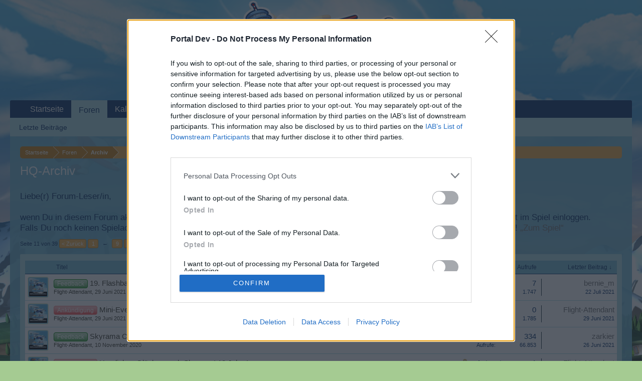

--- FILE ---
content_type: text/html; charset=UTF-8
request_url: https://board-de.skyrama.com/forums/hq-archiv.163/page-11
body_size: 11243
content:
<!DOCTYPE html>
<html id="XenForo" lang="de-DE" dir="LTR" class="Public NoJs LoggedOut NoSidebar  Responsive" xmlns:fb="http://www.facebook.com/2008/fbml">
<head>

	<meta charset="utf-8" />
	<meta http-equiv="X-UA-Compatible" content="IE=Edge,chrome=1" />
	
		<meta name="viewport" content="width=device-width, initial-scale=1">
	
	
		<base href="https://board-de.skyrama.com/" />
		<script>
			var _b = document.getElementsByTagName('base')[0], _bH = "https://board-de.skyrama.com/";
			if (_b && _b.href != _bH) _b.href = _bH;
		</script>
	

	<title>HQ-Archiv| Seite 11 | Skyrama DE</title>
	
	<noscript><style>.JsOnly, .jsOnly { display: none !important; }</style></noscript>
	<link rel="stylesheet" href="css.php?css=xenforo,form,public&amp;style=6&amp;dir=LTR&amp;d=1709539137" />
	<link rel="stylesheet" href="css.php?css=discussion_list,login_bar&amp;style=6&amp;dir=LTR&amp;d=1709539137" />
	
	

	
	<script async src="https://www.googletagmanager.com/gtag/js?id=UA-19059020-1"></script>
	<script>
		window.dataLayer = window.dataLayer || [];
		function gtag(){dataLayer.push(arguments);}
		gtag('js', new Date());
	
		gtag('config', 'UA-19059020-1', {
			// <!-- slot: ga_config_start -->
			
				'cookie_domain': 'skyrama.com',
			
			
		});
	</script>

		<script src="js/jquery/jquery-1.11.0.min.js"></script>	
		
	<script src="js/xenforo/xenforo.js?_v=aa8c86e4"></script>
	<script src="js/xenforo/discussion_list.js?_v=aa8c86e4"></script>

	
	<link rel="apple-touch-icon" href="https://board-de.skyrama.com/styles/default/xenforo/logo.og.png" />
	<link rel="alternate" type="application/rss+xml" title="RSS-Feed für Skyrama DE" href="forums/-/index.rss" />
	
	<link rel="prev" href="forums/hq-archiv.163/page-10" /><link rel="next" href="forums/hq-archiv.163/page-12" />
	<link rel="canonical" href="https://board-de.skyrama.com/forums/hq-archiv.163/page-11" />
	<link rel="alternate" type="application/rss+xml" title="RSS-Feed für HQ-Archiv" href="forums/hq-archiv.163/index.rss" />	<meta property="og:site_name" content="Skyrama DE" />
	
	<meta property="og:image" content="https://board-de.skyrama.com/styles/default/xenforo/logo.og.png" />
	<meta property="og:type" content="article" />
	<meta property="og:url" content="https://board-de.skyrama.com/forums/hq-archiv.163/" />
	<meta property="og:title" content="HQ-Archiv" />
	
	
	
	

</head>

<body class="node163 node162">
<!-- Google Tag Manager -->
<noscript><iframe src="//www.googletagmanager.com/ns.html?id=GTM-WRXH7W"
height="0" width="0" style="display:none;visibility:hidden"></iframe></noscript>
<script>
var cb = new Date().getTime();
(function(w,d,s,l,i){w[l]=w[l]||[];w[l].push({'gtm.start':
new Date().getTime(),event:'gtm.js'});var f=d.getElementsByTagName(s)[0],
j=d.createElement(s),dl=l!='dataLayer'?'&l='+l:'';j.async=true;j.src=
'//www.googletagmanager.com/gtm.js?cb='+cb+'&id='+i+dl;f.parentNode.insertBefore(j,f);
})(window,document,'script','dataLayer','GTM-WRXH7W');</script>
<!-- End Google Tag Manager -->


	




<div id="headerMover">
	<div id="headerProxy"></div>

<div id="content" class="forum_view">
	<div class="pageWidth">
		<div class="pageContent">
			<!-- main content area -->
			
			
			
			
						
						
						
						
						<div class="breadBoxTop ">
							
							

<nav>
	

	<fieldset class="breadcrumb">
		<a href="misc/quick-navigation-menu?selected=node-163" class="OverlayTrigger jumpMenuTrigger" data-cacheOverlay="true" title="Nützliche Links anzeigen"><!--Gehe zu...--></a>
			
		<div class="boardTitle"><strong>Skyrama DE</strong></div>
		
		<span class="crumbs">
			
				<span class="crust homeCrumb" itemscope="itemscope" itemtype="http://data-vocabulary.org/Breadcrumb">
					<a href="http://board-de.skyrama.com" class="crumb" rel="up" itemprop="url"><span itemprop="title">Startseite</span></a>
					<span class="arrow"><span></span></span>
				</span>
			
			
			
				<span class="crust selectedTabCrumb" itemscope="itemscope" itemtype="http://data-vocabulary.org/Breadcrumb">
					<a href="https://board-de.skyrama.com/" class="crumb" rel="up" itemprop="url"><span itemprop="title">Foren</span></a>
					<span class="arrow"><span>&gt;</span></span>
				</span>
			
			
			
				
					<span class="crust" itemscope="itemscope" itemtype="http://data-vocabulary.org/Breadcrumb">
						<a href="https://board-de.skyrama.com/#archiv.162" class="crumb" rel="up" itemprop="url"><span itemprop="title">Archiv</span></a>
						<span class="arrow"><span>&gt;</span></span>
					</span>
				
			
		</span>
	</fieldset>
</nav>
						</div>
						
						
						
					
						<!--[if lt IE 8]>
							<p class="importantMessage">You are using an out of date browser. It  may not display this or other websites correctly.<br />You should upgrade or use an <a href="https://www.google.com/chrome" target="_blank">alternative browser</a>.</p>
						<![endif]-->

						
						
	

	
						
						
						
						
												
							<!-- h1 title, description -->
							<div class="titleBar">
								
								<h1>HQ-Archiv</h1>
								
								

<style type="text/css">
  .gotogame {
float: left;
margin-right: 35px;
margin-top: 25px;
font-size:17px;
align:center;
}
</style>
        <div class="gotogame">Liebe(r) Forum-Leser/in,<br><br>
wenn Du in diesem Forum aktiv an den Gesprächen teilnehmen oder eigene Themen starten möchtest, musst Du Dich bitte zunächst im Spiel einloggen. Falls Du noch keinen Spielaccount besitzt, bitte registriere Dich neu. Wir freuen uns auf Deinen nächsten Besuch in unserem Forum!
                               <a href="http://de.bigpoint.com/skyrama">„Zum Spiel“</a></div>

							</div>
						
						
						
						
						
						<!-- main template -->
						


























<div class="pageNavLinkGroup">

	<div class="linkGroup SelectionCountContainer">
		
	</div>

	


<div class="PageNav"
	data-page="11"
	data-range="2"
	data-start="9"
	data-end="13"
	data-last="39"
	data-sentinel="{{sentinel}}"
	data-baseurl="forums/hq-archiv.163/page-{{sentinel}}">
	
	<span class="pageNavHeader">Seite 11 von 39</span>
	
	<nav>
		
			<a href="forums/hq-archiv.163/page-10" class="text">&lt; Zurück</a>
			
		
		
		<a href="forums/hq-archiv.163/" class="" rel="start">1</a>
		
		
			<a class="PageNavPrev ">&larr;</a> <span class="scrollable"><span class="items">
		
		
		
			<a href="forums/hq-archiv.163/page-9" class="">9</a>
		
			<a href="forums/hq-archiv.163/page-10" class="">10</a>
		
			<a href="forums/hq-archiv.163/page-11" class="currentPage ">11</a>
		
			<a href="forums/hq-archiv.163/page-12" class="">12</a>
		
			<a href="forums/hq-archiv.163/page-13" class="">13</a>
		
		
		
			</span></span> <a class="PageNavNext ">&rarr;</a>
		
		
		<a href="forums/hq-archiv.163/page-39" class="">39</a>
		
		
			<a href="forums/hq-archiv.163/page-12" class="text">Weiter &gt;</a>
			
		
	</nav>	
	
	
</div>


</div>



<div class="discussionList section sectionMain">
	


<form action="inline-mod/thread/switch" method="post"
	class="DiscussionList InlineModForm"
	data-cookieName="threads"
	data-controls="#InlineModControls"
	data-imodOptions="#ModerationSelect option">
	
	

	<dl class="sectionHeaders">
		<dt class="posterAvatar"><a><span>Sortiert:</span></a></dt>
		<dd class="main">
			<a href="forums/hq-archiv.163/?order=title" class="title"><span>Titel</span></a>
			<a href="forums/hq-archiv.163/?order=post_date" class="postDate"><span>Startdatum</span></a>
		</dd>
		<dd class="stats">
			<a href="forums/hq-archiv.163/?order=reply_count" class="major"><span>Antworten</span></a>
			<a href="forums/hq-archiv.163/?order=view_count" class="minor"><span>Aufrufe</span></a>
		</dd>
		<dd class="lastPost"><a href="forums/hq-archiv.163/?direction=asc"><span>Letzter Beitrag &darr;</span></a></dd>
	</dl>

	<ol class="discussionListItems">
	
		
		
	
		
		
		
		
		
		
		
		
			



<li id="thread-16416" class="discussionListItem visible locked prefix10  " data-author="Flight-Attendant">

	<div class="listBlock posterAvatar">
		<span class="avatarContainer">
			<a href="members/flight-attendant.25209/" class="avatar Av25209s" data-avatarhtml="true"><img src="https://xenforo-1028-storage.bpsecure.com/de-skyrama/avatars/s/25/25209.jpg?1495798689" width="48" height="48" alt="Flight-Attendant" /></a>
			
		</span>
	</div>

	<div class="listBlock main">

		<div class="titleText">
			
				<div class="iconKey">
				
					
					
					<span class="locked" title="Geschlossen">Geschlossen</span>
					
					
					
					
				
				</div>
			

			<h3 class="title">
				
				
				
					
						<a href="forums/hq-archiv.163/?prefix_id=10" class="prefixLink"
							title="Nur Themen anzeigen, die mit dem Präfix 'Feedback' versehen sind."><span class="prefix prefixGreen">Feedback</span></a>
					
				
				<a href="threads/19-flashback-event.16416/"
					title=""
					class="PreviewTooltip"
					data-previewUrl="threads/19-flashback-event.16416/preview">19. Flashback-Event</a>
				
			</h3>
			
			<div class="secondRow">
				<div class="posterDate muted">
					<a href="members/flight-attendant.25209/" class="username" dir="auto" title="Themenstarter">Flight-Attendant</a><span class="startDate">,
					<a class="faint"><span class="DateTime" title="">29 Juni 2021</span></a></span>

					
				</div>

				<div class="controls faint">
					
					
				</div>
			</div>
		</div>
	</div>

	<div class="listBlock stats pairsJustified" title="Mitglieder, denen der erste Beitrag gefällt: 0">
		<dl class="major"><dt>Antworten:</dt> <dd>7</dd></dl>
		<dl class="minor"><dt>Aufrufe:</dt> <dd>1.747</dd></dl>
	</div>

	<div class="listBlock lastPost">
		
			<dl class="lastPostInfo">
				<dt><a href="members/bernie_m.31124/" class="username" dir="auto">bernie_m</a></dt>
				<dd class="muted"><a class="dateTime"><span class="DateTime" title="22 Juli 2021 um 11:18">22 Juli 2021</span></a></dd>
			</dl>
		
	</div>
</li>


		
			



<li id="thread-16413" class="discussionListItem visible locked prefix13  " data-author="Flight-Attendant">

	<div class="listBlock posterAvatar">
		<span class="avatarContainer">
			<a href="members/flight-attendant.25209/" class="avatar Av25209s" data-avatarhtml="true"><img src="https://xenforo-1028-storage.bpsecure.com/de-skyrama/avatars/s/25/25209.jpg?1495798689" width="48" height="48" alt="Flight-Attendant" /></a>
			
		</span>
	</div>

	<div class="listBlock main">

		<div class="titleText">
			
				<div class="iconKey">
				
					
					
					<span class="locked" title="Geschlossen">Geschlossen</span>
					
					
					
					
				
				</div>
			

			<h3 class="title">
				
				
				
					
						<a href="forums/hq-archiv.163/?prefix_id=13" class="prefixLink"
							title="Nur Themen anzeigen, die mit dem Präfix 'Ankündigung' versehen sind."><span class="prefix prefixRed">Ankündigung</span></a>
					
				
				<a href="threads/mini-events-im-juli-2021.16413/"
					title=""
					class="PreviewTooltip"
					data-previewUrl="threads/mini-events-im-juli-2021.16413/preview">Mini-Events im Juli 2021</a>
				
			</h3>
			
			<div class="secondRow">
				<div class="posterDate muted">
					<a href="members/flight-attendant.25209/" class="username" dir="auto" title="Themenstarter">Flight-Attendant</a><span class="startDate">,
					<a class="faint"><span class="DateTime" title="">29 Juni 2021</span></a></span>

					
				</div>

				<div class="controls faint">
					
					
				</div>
			</div>
		</div>
	</div>

	<div class="listBlock stats pairsJustified" title="Mitglieder, denen der erste Beitrag gefällt: 0">
		<dl class="major"><dt>Antworten:</dt> <dd>0</dd></dl>
		<dl class="minor"><dt>Aufrufe:</dt> <dd>1.785</dd></dl>
	</div>

	<div class="listBlock lastPost">
		
			<dl class="lastPostInfo">
				<dt><a href="members/flight-attendant.25209/" class="username" dir="auto">Flight-Attendant</a></dt>
				<dd class="muted"><a class="dateTime"><span class="DateTime" title="29 Juni 2021 um 09:00">29 Juni 2021</span></a></dd>
			</dl>
		
	</div>
</li>


		
			



<li id="thread-15969" class="discussionListItem visible locked prefix10  " data-author="Flight-Attendant">

	<div class="listBlock posterAvatar">
		<span class="avatarContainer">
			<a href="members/flight-attendant.25209/" class="avatar Av25209s" data-avatarhtml="true"><img src="https://xenforo-1028-storage.bpsecure.com/de-skyrama/avatars/s/25/25209.jpg?1495798689" width="48" height="48" alt="Flight-Attendant" /></a>
			
		</span>
	</div>

	<div class="listBlock main">

		<div class="titleText">
			
				<div class="iconKey">
				
					
					
					<span class="locked" title="Geschlossen">Geschlossen</span>
					
					
					
					
				
				</div>
			

			<h3 class="title">
				
				
				
					
						<a href="forums/hq-archiv.163/?prefix_id=10" class="prefixLink"
							title="Nur Themen anzeigen, die mit dem Präfix 'Feedback' versehen sind."><span class="prefix prefixGreen">Feedback</span></a>
					
				
				<a href="threads/skyrama-client-betaversion.15969/"
					title=""
					class="PreviewTooltip"
					data-previewUrl="threads/skyrama-client-betaversion.15969/preview">Skyrama Client (Betaversion)</a>
				
			</h3>
			
			<div class="secondRow">
				<div class="posterDate muted">
					<a href="members/flight-attendant.25209/" class="username" dir="auto" title="Themenstarter">Flight-Attendant</a><span class="startDate">,
					<a class="faint"><span class="DateTime" title="">10 November 2020</span></a></span>

					
						<span class="itemPageNav">
							<span>...</span>
							
								<a href="threads/skyrama-client-betaversion.15969/page-15">15</a>
							
								<a href="threads/skyrama-client-betaversion.15969/page-16">16</a>
							
								<a href="threads/skyrama-client-betaversion.15969/page-17">17</a>
							
						</span>
					
				</div>

				<div class="controls faint">
					
					
				</div>
			</div>
		</div>
	</div>

	<div class="listBlock stats pairsJustified" title="Mitglieder, denen der erste Beitrag gefällt: 0">
		<dl class="major"><dt>Antworten:</dt> <dd>334</dd></dl>
		<dl class="minor"><dt>Aufrufe:</dt> <dd>66.853</dd></dl>
	</div>

	<div class="listBlock lastPost">
		
			<dl class="lastPostInfo">
				<dt><a href="members/zarkier.34070/" class="username" dir="auto">zarkier</a></dt>
				<dd class="muted"><a class="dateTime"><span class="DateTime" title="26 Juni 2021 um 18:35">26 Juni 2021</span></a></dd>
			</dl>
		
	</div>
</li>


		
			



<li id="thread-16383" class="discussionListItem visible locked prefix13  " data-author="-Controller-">

	<div class="listBlock posterAvatar">
		<span class="avatarContainer">
			<a href="members/controller.10/" class="avatar Av10s" data-avatarhtml="true"><img src="https://xenforo-1028-storage.bpsecure.com/de-skyrama/avatars/s/0/10.jpg?1383917183" width="48" height="48" alt="-Controller-" /></a>
			
		</span>
	</div>

	<div class="listBlock main">

		<div class="titleText">
			
				<div class="iconKey">
				
					
					
					<span class="locked" title="Geschlossen">Geschlossen</span>
					
					
					
					
				
				</div>
			

			<h3 class="title">
				
				
				
					
						<a href="forums/hq-archiv.163/?prefix_id=13" class="prefixLink"
							title="Nur Themen anzeigen, die mit dem Präfix 'Ankündigung' versehen sind."><span class="prefix prefixRed">Ankündigung</span></a>
					
				
				<a href="threads/herzlichen-glueckwunsch-skyrama-10-jahre.16383/"
					title=""
					class="PreviewTooltip"
					data-previewUrl="threads/herzlichen-glueckwunsch-skyrama-10-jahre.16383/preview">Herzlichen Glückwunsch Skyrama! 10 Jahre!</a>
				
			</h3>
			
			<div class="secondRow">
				<div class="posterDate muted">
					<a href="members/controller.10/" class="username" dir="auto" title="Themenstarter">-Controller-</a><span class="startDate">,
					<a class="faint"><span class="DateTime" title="">5 Juni 2021</span></a></span>

					
				</div>

				<div class="controls faint">
					
					
				</div>
			</div>
		</div>
	</div>

	<div class="listBlock stats pairsJustified" title="Mitglieder, denen der erste Beitrag gefällt: 14">
		<dl class="major"><dt>Antworten:</dt> <dd>1</dd></dl>
		<dl class="minor"><dt>Aufrufe:</dt> <dd>2.489</dd></dl>
	</div>

	<div class="listBlock lastPost">
		
			<dl class="lastPostInfo">
				<dt><a href="members/flight-attendant.25209/" class="username" dir="auto">Flight-Attendant</a></dt>
				<dd class="muted"><a class="dateTime"><span class="DateTime" title="14 Juni 2021 um 21:55">14 Juni 2021</span></a></dd>
			</dl>
		
	</div>
</li>


		
			



<li id="thread-16381" class="discussionListItem visible locked prefix13  " data-author="-Controller-">

	<div class="listBlock posterAvatar">
		<span class="avatarContainer">
			<a href="members/controller.10/" class="avatar Av10s" data-avatarhtml="true"><img src="https://xenforo-1028-storage.bpsecure.com/de-skyrama/avatars/s/0/10.jpg?1383917183" width="48" height="48" alt="-Controller-" /></a>
			
		</span>
	</div>

	<div class="listBlock main">

		<div class="titleText">
			
				<div class="iconKey">
				
					
					
					<span class="locked" title="Geschlossen">Geschlossen</span>
					
					
					
					
				
				</div>
			

			<h3 class="title">
				
				
				
					
						<a href="forums/hq-archiv.163/?prefix_id=13" class="prefixLink"
							title="Nur Themen anzeigen, die mit dem Präfix 'Ankündigung' versehen sind."><span class="prefix prefixRed">Ankündigung</span></a>
					
				
				<a href="threads/gewinnspiel-10-jahre-skyrama.16381/"
					title=""
					class="PreviewTooltip"
					data-previewUrl="threads/gewinnspiel-10-jahre-skyrama.16381/preview">Gewinnspiel - 10 Jahre Skyrama!</a>
				
			</h3>
			
			<div class="secondRow">
				<div class="posterDate muted">
					<a href="members/controller.10/" class="username" dir="auto" title="Themenstarter">-Controller-</a><span class="startDate">,
					<a class="faint"><span class="DateTime" title="">5 Juni 2021</span></a></span>

					
				</div>

				<div class="controls faint">
					
					
				</div>
			</div>
		</div>
	</div>

	<div class="listBlock stats pairsJustified" title="Mitglieder, denen der erste Beitrag gefällt: 0">
		<dl class="major"><dt>Antworten:</dt> <dd>4</dd></dl>
		<dl class="minor"><dt>Aufrufe:</dt> <dd>1.590</dd></dl>
	</div>

	<div class="listBlock lastPost">
		
			<dl class="lastPostInfo">
				<dt><a href="members/controller.10/" class="username" dir="auto">-Controller-</a></dt>
				<dd class="muted"><a class="dateTime"><span class="DateTime" title="6 Juni 2021 um 21:20">6 Juni 2021</span></a></dd>
			</dl>
		
	</div>
</li>


		
			



<li id="thread-16380" class="discussionListItem visible locked prefix13  " data-author="-Controller-">

	<div class="listBlock posterAvatar">
		<span class="avatarContainer">
			<a href="members/controller.10/" class="avatar Av10s" data-avatarhtml="true"><img src="https://xenforo-1028-storage.bpsecure.com/de-skyrama/avatars/s/0/10.jpg?1383917183" width="48" height="48" alt="-Controller-" /></a>
			
		</span>
	</div>

	<div class="listBlock main">

		<div class="titleText">
			
				<div class="iconKey">
				
					
					
					<span class="locked" title="Geschlossen">Geschlossen</span>
					
					
					
					
				
				</div>
			

			<h3 class="title">
				
				
				
					
						<a href="forums/hq-archiv.163/?prefix_id=13" class="prefixLink"
							title="Nur Themen anzeigen, die mit dem Präfix 'Ankündigung' versehen sind."><span class="prefix prefixRed">Ankündigung</span></a>
					
				
				<a href="threads/10-jahre-skyrama-geburtstagsgewinnspiel.16380/"
					title=""
					class="PreviewTooltip"
					data-previewUrl="threads/10-jahre-skyrama-geburtstagsgewinnspiel.16380/preview">10 Jahre Skyrama - Geburtstagsgewinnspiel</a>
				
			</h3>
			
			<div class="secondRow">
				<div class="posterDate muted">
					<a href="members/controller.10/" class="username" dir="auto" title="Themenstarter">-Controller-</a><span class="startDate">,
					<a class="faint"><span class="DateTime" title="">4 Juni 2021</span></a></span>

					
				</div>

				<div class="controls faint">
					
					
				</div>
			</div>
		</div>
	</div>

	<div class="listBlock stats pairsJustified" title="Mitglieder, denen der erste Beitrag gefällt: 5">
		<dl class="major"><dt>Antworten:</dt> <dd>0</dd></dl>
		<dl class="minor"><dt>Aufrufe:</dt> <dd>1.643</dd></dl>
	</div>

	<div class="listBlock lastPost">
		
			<dl class="lastPostInfo">
				<dt><a href="members/controller.10/" class="username" dir="auto">-Controller-</a></dt>
				<dd class="muted"><a class="dateTime"><span class="DateTime" title="4 Juni 2021 um 15:18">4 Juni 2021</span></a></dd>
			</dl>
		
	</div>
</li>


		
			



<li id="thread-16379" class="discussionListItem visible locked prefix13  " data-author="Flight-Attendant">

	<div class="listBlock posterAvatar">
		<span class="avatarContainer">
			<a href="members/flight-attendant.25209/" class="avatar Av25209s" data-avatarhtml="true"><img src="https://xenforo-1028-storage.bpsecure.com/de-skyrama/avatars/s/25/25209.jpg?1495798689" width="48" height="48" alt="Flight-Attendant" /></a>
			
		</span>
	</div>

	<div class="listBlock main">

		<div class="titleText">
			
				<div class="iconKey">
				
					
					
					<span class="locked" title="Geschlossen">Geschlossen</span>
					
					
					
					
				
				</div>
			

			<h3 class="title">
				
				
				
					
						<a href="forums/hq-archiv.163/?prefix_id=13" class="prefixLink"
							title="Nur Themen anzeigen, die mit dem Präfix 'Ankündigung' versehen sind."><span class="prefix prefixRed">Ankündigung</span></a>
					
				
				<a href="threads/geburtstags-bonuscode.16379/"
					title=""
					class="PreviewTooltip"
					data-previewUrl="threads/geburtstags-bonuscode.16379/preview">Geburtstags-Bonuscode</a>
				
			</h3>
			
			<div class="secondRow">
				<div class="posterDate muted">
					<a href="members/flight-attendant.25209/" class="username" dir="auto" title="Themenstarter">Flight-Attendant</a><span class="startDate">,
					<a class="faint"><span class="DateTime" title="">4 Juni 2021</span></a></span>

					
				</div>

				<div class="controls faint">
					
					
				</div>
			</div>
		</div>
	</div>

	<div class="listBlock stats pairsJustified" title="Mitglieder, denen der erste Beitrag gefällt: 8">
		<dl class="major"><dt>Antworten:</dt> <dd>0</dd></dl>
		<dl class="minor"><dt>Aufrufe:</dt> <dd>1.925</dd></dl>
	</div>

	<div class="listBlock lastPost">
		
			<dl class="lastPostInfo">
				<dt><a href="members/flight-attendant.25209/" class="username" dir="auto">Flight-Attendant</a></dt>
				<dd class="muted"><a class="dateTime"><span class="DateTime" title="4 Juni 2021 um 11:45">4 Juni 2021</span></a></dd>
			</dl>
		
	</div>
</li>


		
			



<li id="thread-16374" class="discussionListItem visible locked prefix13  " data-author="-Controller-">

	<div class="listBlock posterAvatar">
		<span class="avatarContainer">
			<a href="members/controller.10/" class="avatar Av10s" data-avatarhtml="true"><img src="https://xenforo-1028-storage.bpsecure.com/de-skyrama/avatars/s/0/10.jpg?1383917183" width="48" height="48" alt="-Controller-" /></a>
			
		</span>
	</div>

	<div class="listBlock main">

		<div class="titleText">
			
				<div class="iconKey">
				
					
					
					<span class="locked" title="Geschlossen">Geschlossen</span>
					
					
					
					
				
				</div>
			

			<h3 class="title">
				
				
				
					
						<a href="forums/hq-archiv.163/?prefix_id=13" class="prefixLink"
							title="Nur Themen anzeigen, die mit dem Präfix 'Ankündigung' versehen sind."><span class="prefix prefixRed">Ankündigung</span></a>
					
				
				<a href="threads/mini-events-im-juni-2021.16374/"
					title=""
					class="PreviewTooltip"
					data-previewUrl="threads/mini-events-im-juni-2021.16374/preview">Mini-Events im Juni 2021</a>
				
			</h3>
			
			<div class="secondRow">
				<div class="posterDate muted">
					<a href="members/controller.10/" class="username" dir="auto" title="Themenstarter">-Controller-</a><span class="startDate">,
					<a class="faint"><span class="DateTime" title="">29 Mai 2021</span></a></span>

					
				</div>

				<div class="controls faint">
					
					
				</div>
			</div>
		</div>
	</div>

	<div class="listBlock stats pairsJustified" title="Mitglieder, denen der erste Beitrag gefällt: 0">
		<dl class="major"><dt>Antworten:</dt> <dd>0</dd></dl>
		<dl class="minor"><dt>Aufrufe:</dt> <dd>2.333</dd></dl>
	</div>

	<div class="listBlock lastPost">
		
			<dl class="lastPostInfo">
				<dt><a href="members/controller.10/" class="username" dir="auto">-Controller-</a></dt>
				<dd class="muted"><a class="dateTime"><span class="DateTime" title="29 Mai 2021 um 11:30">29 Mai 2021</span></a></dd>
			</dl>
		
	</div>
</li>


		
			



<li id="thread-16350" class="discussionListItem visible locked prefix10  " data-author="Flight-Attendant">

	<div class="listBlock posterAvatar">
		<span class="avatarContainer">
			<a href="members/flight-attendant.25209/" class="avatar Av25209s" data-avatarhtml="true"><img src="https://xenforo-1028-storage.bpsecure.com/de-skyrama/avatars/s/25/25209.jpg?1495798689" width="48" height="48" alt="Flight-Attendant" /></a>
			
		</span>
	</div>

	<div class="listBlock main">

		<div class="titleText">
			
				<div class="iconKey">
				
					
					
					<span class="locked" title="Geschlossen">Geschlossen</span>
					
					
					
					
				
				</div>
			

			<h3 class="title">
				
				
				
					
						<a href="forums/hq-archiv.163/?prefix_id=10" class="prefixLink"
							title="Nur Themen anzeigen, die mit dem Präfix 'Feedback' versehen sind."><span class="prefix prefixGreen">Feedback</span></a>
					
				
				<a href="threads/liebe-im-himmel-wochen-2021.16350/"
					title=""
					class="PreviewTooltip"
					data-previewUrl="threads/liebe-im-himmel-wochen-2021.16350/preview">&quot;Liebe im Himmel&quot;-Wochen 2021</a>
				
			</h3>
			
			<div class="secondRow">
				<div class="posterDate muted">
					<a href="members/flight-attendant.25209/" class="username" dir="auto" title="Themenstarter">Flight-Attendant</a><span class="startDate">,
					<a class="faint"><span class="DateTime" title="">7 Mai 2021</span></a></span>

					
				</div>

				<div class="controls faint">
					
					
				</div>
			</div>
		</div>
	</div>

	<div class="listBlock stats pairsJustified" title="Mitglieder, denen der erste Beitrag gefällt: 0">
		<dl class="major"><dt>Antworten:</dt> <dd>13</dd></dl>
		<dl class="minor"><dt>Aufrufe:</dt> <dd>2.166</dd></dl>
	</div>

	<div class="listBlock lastPost">
		
			<dl class="lastPostInfo">
				<dt><a href="members/fortuna95-power.5079/" class="username" dir="auto">Fortuna95-Power</a></dt>
				<dd class="muted"><a class="dateTime"><span class="DateTime" title="14 Mai 2021 um 21:03">14 Mai 2021</span></a></dd>
			</dl>
		
	</div>
</li>


		
			



<li id="thread-16349" class="discussionListItem visible locked prefix13  " data-author="Flight-Attendant">

	<div class="listBlock posterAvatar">
		<span class="avatarContainer">
			<a href="members/flight-attendant.25209/" class="avatar Av25209s" data-avatarhtml="true"><img src="https://xenforo-1028-storage.bpsecure.com/de-skyrama/avatars/s/25/25209.jpg?1495798689" width="48" height="48" alt="Flight-Attendant" /></a>
			
		</span>
	</div>

	<div class="listBlock main">

		<div class="titleText">
			
				<div class="iconKey">
				
					
					
					<span class="locked" title="Geschlossen">Geschlossen</span>
					
					
					
					
				
				</div>
			

			<h3 class="title">
				
				
				
					
						<a href="forums/hq-archiv.163/?prefix_id=13" class="prefixLink"
							title="Nur Themen anzeigen, die mit dem Präfix 'Ankündigung' versehen sind."><span class="prefix prefixRed">Ankündigung</span></a>
					
				
				<a href="threads/liebe-im-himmel-wochen-2021.16349/"
					title=""
					class="PreviewTooltip"
					data-previewUrl="threads/liebe-im-himmel-wochen-2021.16349/preview">&quot;Liebe im Himmel&quot;-Wochen 2021</a>
				
			</h3>
			
			<div class="secondRow">
				<div class="posterDate muted">
					<a href="members/flight-attendant.25209/" class="username" dir="auto" title="Themenstarter">Flight-Attendant</a><span class="startDate">,
					<a class="faint"><span class="DateTime" title="">7 Mai 2021</span></a></span>

					
				</div>

				<div class="controls faint">
					
					
				</div>
			</div>
		</div>
	</div>

	<div class="listBlock stats pairsJustified" title="Mitglieder, denen der erste Beitrag gefällt: 1">
		<dl class="major"><dt>Antworten:</dt> <dd>2</dd></dl>
		<dl class="minor"><dt>Aufrufe:</dt> <dd>1.914</dd></dl>
	</div>

	<div class="listBlock lastPost">
		
			<dl class="lastPostInfo">
				<dt><a href="members/flight-attendant.25209/" class="username" dir="auto">Flight-Attendant</a></dt>
				<dd class="muted"><a class="dateTime"><span class="DateTime" title="14 Mai 2021 um 11:23">14 Mai 2021</span></a></dd>
			</dl>
		
	</div>
</li>


		
			



<li id="thread-16355" class="discussionListItem visible locked prefix13  " data-author="Flight-Attendant">

	<div class="listBlock posterAvatar">
		<span class="avatarContainer">
			<a href="members/flight-attendant.25209/" class="avatar Av25209s" data-avatarhtml="true"><img src="https://xenforo-1028-storage.bpsecure.com/de-skyrama/avatars/s/25/25209.jpg?1495798689" width="48" height="48" alt="Flight-Attendant" /></a>
			
		</span>
	</div>

	<div class="listBlock main">

		<div class="titleText">
			
				<div class="iconKey">
				
					
					
					<span class="locked" title="Geschlossen">Geschlossen</span>
					
					
					
					
				
				</div>
			

			<h3 class="title">
				
				
				
					
						<a href="forums/hq-archiv.163/?prefix_id=13" class="prefixLink"
							title="Nur Themen anzeigen, die mit dem Präfix 'Ankündigung' versehen sind."><span class="prefix prefixRed">Ankündigung</span></a>
					
				
				<a href="threads/bonuscode-zum-muttertag.16355/"
					title=""
					class="PreviewTooltip"
					data-previewUrl="threads/bonuscode-zum-muttertag.16355/preview">Bonuscode zum Muttertag</a>
				
			</h3>
			
			<div class="secondRow">
				<div class="posterDate muted">
					<a href="members/flight-attendant.25209/" class="username" dir="auto" title="Themenstarter">Flight-Attendant</a><span class="startDate">,
					<a class="faint"><span class="DateTime" title="">8 Mai 2021</span></a></span>

					
				</div>

				<div class="controls faint">
					
					
				</div>
			</div>
		</div>
	</div>

	<div class="listBlock stats pairsJustified" title="Mitglieder, denen der erste Beitrag gefällt: 9">
		<dl class="major"><dt>Antworten:</dt> <dd>0</dd></dl>
		<dl class="minor"><dt>Aufrufe:</dt> <dd>1.676</dd></dl>
	</div>

	<div class="listBlock lastPost">
		
			<dl class="lastPostInfo">
				<dt><a href="members/flight-attendant.25209/" class="username" dir="auto">Flight-Attendant</a></dt>
				<dd class="muted"><a class="dateTime"><span class="DateTime" title="8 Mai 2021 um 23:00">8 Mai 2021</span></a></dd>
			</dl>
		
	</div>
</li>


		
			



<li id="thread-16335" class="discussionListItem visible locked prefix13  " data-author="Flight-Attendant">

	<div class="listBlock posterAvatar">
		<span class="avatarContainer">
			<a href="members/flight-attendant.25209/" class="avatar Av25209s" data-avatarhtml="true"><img src="https://xenforo-1028-storage.bpsecure.com/de-skyrama/avatars/s/25/25209.jpg?1495798689" width="48" height="48" alt="Flight-Attendant" /></a>
			
		</span>
	</div>

	<div class="listBlock main">

		<div class="titleText">
			
				<div class="iconKey">
				
					
					
					<span class="locked" title="Geschlossen">Geschlossen</span>
					
					
					
					
				
				</div>
			

			<h3 class="title">
				
				
				
					
						<a href="forums/hq-archiv.163/?prefix_id=13" class="prefixLink"
							title="Nur Themen anzeigen, die mit dem Präfix 'Ankündigung' versehen sind."><span class="prefix prefixRed">Ankündigung</span></a>
					
				
				<a href="threads/mini-events-im-mai-2021.16335/"
					title=""
					class="PreviewTooltip"
					data-previewUrl="threads/mini-events-im-mai-2021.16335/preview">Mini-Events im Mai 2021</a>
				
			</h3>
			
			<div class="secondRow">
				<div class="posterDate muted">
					<a href="members/flight-attendant.25209/" class="username" dir="auto" title="Themenstarter">Flight-Attendant</a><span class="startDate">,
					<a class="faint"><span class="DateTime" title="">29 April 2021</span></a></span>

					
				</div>

				<div class="controls faint">
					
					
				</div>
			</div>
		</div>
	</div>

	<div class="listBlock stats pairsJustified" title="Mitglieder, denen der erste Beitrag gefällt: 0">
		<dl class="major"><dt>Antworten:</dt> <dd>0</dd></dl>
		<dl class="minor"><dt>Aufrufe:</dt> <dd>2.304</dd></dl>
	</div>

	<div class="listBlock lastPost">
		
			<dl class="lastPostInfo">
				<dt><a href="members/flight-attendant.25209/" class="username" dir="auto">Flight-Attendant</a></dt>
				<dd class="muted"><a class="dateTime"><span class="DateTime" title="29 April 2021 um 07:32">29 April 2021</span></a></dd>
			</dl>
		
	</div>
</li>


		
			



<li id="thread-16296" class="discussionListItem visible locked prefix13  " data-author="-Controller-">

	<div class="listBlock posterAvatar">
		<span class="avatarContainer">
			<a href="members/controller.10/" class="avatar Av10s" data-avatarhtml="true"><img src="https://xenforo-1028-storage.bpsecure.com/de-skyrama/avatars/s/0/10.jpg?1383917183" width="48" height="48" alt="-Controller-" /></a>
			
		</span>
	</div>

	<div class="listBlock main">

		<div class="titleText">
			
				<div class="iconKey">
				
					
					
					<span class="locked" title="Geschlossen">Geschlossen</span>
					
					
					
					
				
				</div>
			

			<h3 class="title">
				
				
				
					
						<a href="forums/hq-archiv.163/?prefix_id=13" class="prefixLink"
							title="Nur Themen anzeigen, die mit dem Präfix 'Ankündigung' versehen sind."><span class="prefix prefixRed">Ankündigung</span></a>
					
				
				<a href="threads/ostergruesse-vom-skyrama-team.16296/"
					title=""
					class="PreviewTooltip"
					data-previewUrl="threads/ostergruesse-vom-skyrama-team.16296/preview">Ostergrüße vom Skyrama Team</a>
				
			</h3>
			
			<div class="secondRow">
				<div class="posterDate muted">
					<a href="members/controller.10/" class="username" dir="auto" title="Themenstarter">-Controller-</a><span class="startDate">,
					<a class="faint"><span class="DateTime" title="">3 April 2021</span></a></span>

					
				</div>

				<div class="controls faint">
					
					
				</div>
			</div>
		</div>
	</div>

	<div class="listBlock stats pairsJustified" title="Mitglieder, denen der erste Beitrag gefällt: 13">
		<dl class="major"><dt>Antworten:</dt> <dd>0</dd></dl>
		<dl class="minor"><dt>Aufrufe:</dt> <dd>1.623</dd></dl>
	</div>

	<div class="listBlock lastPost">
		
			<dl class="lastPostInfo">
				<dt><a href="members/controller.10/" class="username" dir="auto">-Controller-</a></dt>
				<dd class="muted"><a class="dateTime"><span class="DateTime" title="3 April 2021 um 10:55">3 April 2021</span></a></dd>
			</dl>
		
	</div>
</li>


		
			



<li id="thread-16279" class="discussionListItem visible locked prefix13  " data-author="Flight-Attendant">

	<div class="listBlock posterAvatar">
		<span class="avatarContainer">
			<a href="members/flight-attendant.25209/" class="avatar Av25209s" data-avatarhtml="true"><img src="https://xenforo-1028-storage.bpsecure.com/de-skyrama/avatars/s/25/25209.jpg?1495798689" width="48" height="48" alt="Flight-Attendant" /></a>
			
		</span>
	</div>

	<div class="listBlock main">

		<div class="titleText">
			
				<div class="iconKey">
				
					
					
					<span class="locked" title="Geschlossen">Geschlossen</span>
					
					
					
					
				
				</div>
			

			<h3 class="title">
				
				
				
					
						<a href="forums/hq-archiv.163/?prefix_id=13" class="prefixLink"
							title="Nur Themen anzeigen, die mit dem Präfix 'Ankündigung' versehen sind."><span class="prefix prefixRed">Ankündigung</span></a>
					
				
				<a href="threads/vollbildmodus-und-bonuscode.16279/"
					title=""
					class="PreviewTooltip"
					data-previewUrl="threads/vollbildmodus-und-bonuscode.16279/preview">Vollbildmodus und Bonuscode</a>
				
			</h3>
			
			<div class="secondRow">
				<div class="posterDate muted">
					<a href="members/flight-attendant.25209/" class="username" dir="auto" title="Themenstarter">Flight-Attendant</a><span class="startDate">,
					<a class="faint"><span class="DateTime" title="">30 März 2021</span></a></span>

					
				</div>

				<div class="controls faint">
					
					
				</div>
			</div>
		</div>
	</div>

	<div class="listBlock stats pairsJustified" title="Mitglieder, denen der erste Beitrag gefällt: 3">
		<dl class="major"><dt>Antworten:</dt> <dd>2</dd></dl>
		<dl class="minor"><dt>Aufrufe:</dt> <dd>3.452</dd></dl>
	</div>

	<div class="listBlock lastPost">
		
			<dl class="lastPostInfo">
				<dt><a href="members/flight-attendant.25209/" class="username" dir="auto">Flight-Attendant</a></dt>
				<dd class="muted"><a class="dateTime"><span class="DateTime" title="31 März 2021 um 09:12">31 März 2021</span></a></dd>
			</dl>
		
	</div>
</li>


		
			



<li id="thread-15968" class="discussionListItem visible locked prefix13  " data-author="-Controller-">

	<div class="listBlock posterAvatar">
		<span class="avatarContainer">
			<a href="members/controller.10/" class="avatar Av10s" data-avatarhtml="true"><img src="https://xenforo-1028-storage.bpsecure.com/de-skyrama/avatars/s/0/10.jpg?1383917183" width="48" height="48" alt="-Controller-" /></a>
			
		</span>
	</div>

	<div class="listBlock main">

		<div class="titleText">
			
				<div class="iconKey">
				
					
					
					<span class="locked" title="Geschlossen">Geschlossen</span>
					
					
					
					
				
				</div>
			

			<h3 class="title">
				
				
				
					
						<a href="forums/hq-archiv.163/?prefix_id=13" class="prefixLink"
							title="Nur Themen anzeigen, die mit dem Präfix 'Ankündigung' versehen sind."><span class="prefix prefixRed">Ankündigung</span></a>
					
				
				<a href="threads/flieg-mit-uns-ins-jahr-2021.15968/"
					title=""
					class="PreviewTooltip"
					data-previewUrl="threads/flieg-mit-uns-ins-jahr-2021.15968/preview">Flieg mit uns ins Jahr 2021...</a>
				
			</h3>
			
			<div class="secondRow">
				<div class="posterDate muted">
					<a href="members/controller.10/" class="username" dir="auto" title="Themenstarter">-Controller-</a><span class="startDate">,
					<a class="faint"><span class="DateTime" title="">9 November 2020</span></a></span>

					
				</div>

				<div class="controls faint">
					
					
				</div>
			</div>
		</div>
	</div>

	<div class="listBlock stats pairsJustified" title="Mitglieder, denen der erste Beitrag gefällt: 7">
		<dl class="major"><dt>Antworten:</dt> <dd>3</dd></dl>
		<dl class="minor"><dt>Aufrufe:</dt> <dd>9.019</dd></dl>
	</div>

	<div class="listBlock lastPost">
		
			<dl class="lastPostInfo">
				<dt><a href="members/flight-attendant.25209/" class="username" dir="auto">Flight-Attendant</a></dt>
				<dd class="muted"><a class="dateTime"><span class="DateTime" title="30 März 2021 um 13:13">30 März 2021</span></a></dd>
			</dl>
		
	</div>
</li>


		
			



<li id="thread-16277" class="discussionListItem visible locked prefix13  " data-author="Flight-Attendant">

	<div class="listBlock posterAvatar">
		<span class="avatarContainer">
			<a href="members/flight-attendant.25209/" class="avatar Av25209s" data-avatarhtml="true"><img src="https://xenforo-1028-storage.bpsecure.com/de-skyrama/avatars/s/25/25209.jpg?1495798689" width="48" height="48" alt="Flight-Attendant" /></a>
			
		</span>
	</div>

	<div class="listBlock main">

		<div class="titleText">
			
				<div class="iconKey">
				
					
					
					<span class="locked" title="Geschlossen">Geschlossen</span>
					
					
					
					
				
				</div>
			

			<h3 class="title">
				
				
				
					
						<a href="forums/hq-archiv.163/?prefix_id=13" class="prefixLink"
							title="Nur Themen anzeigen, die mit dem Präfix 'Ankündigung' versehen sind."><span class="prefix prefixRed">Ankündigung</span></a>
					
				
				<a href="threads/mini-events-im-april-2021.16277/"
					title=""
					class="PreviewTooltip"
					data-previewUrl="threads/mini-events-im-april-2021.16277/preview">Mini-Events im April 2021</a>
				
			</h3>
			
			<div class="secondRow">
				<div class="posterDate muted">
					<a href="members/flight-attendant.25209/" class="username" dir="auto" title="Themenstarter">Flight-Attendant</a><span class="startDate">,
					<a class="faint"><span class="DateTime" title="">29 März 2021</span></a></span>

					
				</div>

				<div class="controls faint">
					
					
				</div>
			</div>
		</div>
	</div>

	<div class="listBlock stats pairsJustified" title="Mitglieder, denen der erste Beitrag gefällt: 0">
		<dl class="major"><dt>Antworten:</dt> <dd>0</dd></dl>
		<dl class="minor"><dt>Aufrufe:</dt> <dd>2.697</dd></dl>
	</div>

	<div class="listBlock lastPost">
		
			<dl class="lastPostInfo">
				<dt><a href="members/flight-attendant.25209/" class="username" dir="auto">Flight-Attendant</a></dt>
				<dd class="muted"><a class="dateTime"><span class="DateTime" title="29 März 2021 um 21:14">29 März 2021</span></a></dd>
			</dl>
		
	</div>
</li>


		
			



<li id="thread-16272" class="discussionListItem visible locked prefix13  " data-author="-Controller-">

	<div class="listBlock posterAvatar">
		<span class="avatarContainer">
			<a href="members/controller.10/" class="avatar Av10s" data-avatarhtml="true"><img src="https://xenforo-1028-storage.bpsecure.com/de-skyrama/avatars/s/0/10.jpg?1383917183" width="48" height="48" alt="-Controller-" /></a>
			
		</span>
	</div>

	<div class="listBlock main">

		<div class="titleText">
			
				<div class="iconKey">
				
					
					
					<span class="locked" title="Geschlossen">Geschlossen</span>
					
					
					
					
				
				</div>
			

			<h3 class="title">
				
				
				
					
						<a href="forums/hq-archiv.163/?prefix_id=13" class="prefixLink"
							title="Nur Themen anzeigen, die mit dem Präfix 'Ankündigung' versehen sind."><span class="prefix prefixRed">Ankündigung</span></a>
					
				
				<a href="threads/achtung-vor-betruegerischen-e-mails.16272/"
					title=""
					class="PreviewTooltip"
					data-previewUrl="threads/achtung-vor-betruegerischen-e-mails.16272/preview">Achtung vor betrügerischen E-Mails!</a>
				
			</h3>
			
			<div class="secondRow">
				<div class="posterDate muted">
					<a href="members/controller.10/" class="username" dir="auto" title="Themenstarter">-Controller-</a><span class="startDate">,
					<a class="faint"><span class="DateTime" title="">26 März 2021</span></a></span>

					
				</div>

				<div class="controls faint">
					
					
				</div>
			</div>
		</div>
	</div>

	<div class="listBlock stats pairsJustified" title="Mitglieder, denen der erste Beitrag gefällt: 0">
		<dl class="major"><dt>Antworten:</dt> <dd>0</dd></dl>
		<dl class="minor"><dt>Aufrufe:</dt> <dd>1.474</dd></dl>
	</div>

	<div class="listBlock lastPost">
		
			<dl class="lastPostInfo">
				<dt><a href="members/controller.10/" class="username" dir="auto">-Controller-</a></dt>
				<dd class="muted"><a class="dateTime"><span class="DateTime" title="26 März 2021 um 22:32">26 März 2021</span></a></dd>
			</dl>
		
	</div>
</li>


		
			



<li id="thread-16246" class="discussionListItem visible locked prefix10  " data-author="Flight-Attendant">

	<div class="listBlock posterAvatar">
		<span class="avatarContainer">
			<a href="members/flight-attendant.25209/" class="avatar Av25209s" data-avatarhtml="true"><img src="https://xenforo-1028-storage.bpsecure.com/de-skyrama/avatars/s/25/25209.jpg?1495798689" width="48" height="48" alt="Flight-Attendant" /></a>
			
		</span>
	</div>

	<div class="listBlock main">

		<div class="titleText">
			
				<div class="iconKey">
				
					
					
					<span class="locked" title="Geschlossen">Geschlossen</span>
					
					
					
					
				
				</div>
			

			<h3 class="title">
				
				
				
					
						<a href="forums/hq-archiv.163/?prefix_id=10" class="prefixLink"
							title="Nur Themen anzeigen, die mit dem Präfix 'Feedback' versehen sind."><span class="prefix prefixGreen">Feedback</span></a>
					
				
				<a href="threads/18-flashback-event.16246/"
					title=""
					class="PreviewTooltip"
					data-previewUrl="threads/18-flashback-event.16246/preview">18. Flashback-Event</a>
				
			</h3>
			
			<div class="secondRow">
				<div class="posterDate muted">
					<a href="members/flight-attendant.25209/" class="username" dir="auto" title="Themenstarter">Flight-Attendant</a><span class="startDate">,
					<a class="faint"><span class="DateTime" title="">10 März 2021</span></a></span>

					
				</div>

				<div class="controls faint">
					
					
				</div>
			</div>
		</div>
	</div>

	<div class="listBlock stats pairsJustified" title="Mitglieder, denen der erste Beitrag gefällt: 0">
		<dl class="major"><dt>Antworten:</dt> <dd>15</dd></dl>
		<dl class="minor"><dt>Aufrufe:</dt> <dd>2.877</dd></dl>
	</div>

	<div class="listBlock lastPost">
		
			<dl class="lastPostInfo">
				<dt><a href="members/bernie_m.31124/" class="username" dir="auto">bernie_m</a></dt>
				<dd class="muted"><a class="dateTime"><span class="DateTime" title="25 März 2021 um 09:52">25 März 2021</span></a></dd>
			</dl>
		
	</div>
</li>


		
			



<li id="thread-16245" class="discussionListItem visible locked prefix13  " data-author="Flight-Attendant">

	<div class="listBlock posterAvatar">
		<span class="avatarContainer">
			<a href="members/flight-attendant.25209/" class="avatar Av25209s" data-avatarhtml="true"><img src="https://xenforo-1028-storage.bpsecure.com/de-skyrama/avatars/s/25/25209.jpg?1495798689" width="48" height="48" alt="Flight-Attendant" /></a>
			
		</span>
	</div>

	<div class="listBlock main">

		<div class="titleText">
			
				<div class="iconKey">
				
					
					
					<span class="locked" title="Geschlossen">Geschlossen</span>
					
					
					
					
				
				</div>
			

			<h3 class="title">
				
				
				
					
						<a href="forums/hq-archiv.163/?prefix_id=13" class="prefixLink"
							title="Nur Themen anzeigen, die mit dem Präfix 'Ankündigung' versehen sind."><span class="prefix prefixRed">Ankündigung</span></a>
					
				
				<a href="threads/18-flashback-event.16245/"
					title=""
					class="PreviewTooltip"
					data-previewUrl="threads/18-flashback-event.16245/preview">18. Flashback-Event</a>
				
			</h3>
			
			<div class="secondRow">
				<div class="posterDate muted">
					<a href="members/flight-attendant.25209/" class="username" dir="auto" title="Themenstarter">Flight-Attendant</a><span class="startDate">,
					<a class="faint"><span class="DateTime" title="">10 März 2021</span></a></span>

					
				</div>

				<div class="controls faint">
					
					
				</div>
			</div>
		</div>
	</div>

	<div class="listBlock stats pairsJustified" title="Mitglieder, denen der erste Beitrag gefällt: 2">
		<dl class="major"><dt>Antworten:</dt> <dd>0</dd></dl>
		<dl class="minor"><dt>Aufrufe:</dt> <dd>1.864</dd></dl>
	</div>

	<div class="listBlock lastPost">
		
			<dl class="lastPostInfo">
				<dt><a href="members/flight-attendant.25209/" class="username" dir="auto">Flight-Attendant</a></dt>
				<dd class="muted"><a class="dateTime"><span class="DateTime" title="10 März 2021 um 08:35">10 März 2021</span></a></dd>
			</dl>
		
	</div>
</li>


		
			



<li id="thread-16222" class="discussionListItem visible locked prefix13  " data-author="Flight-Attendant">

	<div class="listBlock posterAvatar">
		<span class="avatarContainer">
			<a href="members/flight-attendant.25209/" class="avatar Av25209s" data-avatarhtml="true"><img src="https://xenforo-1028-storage.bpsecure.com/de-skyrama/avatars/s/25/25209.jpg?1495798689" width="48" height="48" alt="Flight-Attendant" /></a>
			
		</span>
	</div>

	<div class="listBlock main">

		<div class="titleText">
			
				<div class="iconKey">
				
					
					
					<span class="locked" title="Geschlossen">Geschlossen</span>
					
					
					
					
				
				</div>
			

			<h3 class="title">
				
				
				
					
						<a href="forums/hq-archiv.163/?prefix_id=13" class="prefixLink"
							title="Nur Themen anzeigen, die mit dem Präfix 'Ankündigung' versehen sind."><span class="prefix prefixRed">Ankündigung</span></a>
					
				
				<a href="threads/mini-events-im-maerz-2021.16222/"
					title=""
					class="PreviewTooltip"
					data-previewUrl="threads/mini-events-im-maerz-2021.16222/preview">Mini-Events im März 2021</a>
				
			</h3>
			
			<div class="secondRow">
				<div class="posterDate muted">
					<a href="members/flight-attendant.25209/" class="username" dir="auto" title="Themenstarter">Flight-Attendant</a><span class="startDate">,
					<a class="faint"><span class="DateTime" title="">26 Februar 2021</span></a></span>

					
				</div>

				<div class="controls faint">
					
					
				</div>
			</div>
		</div>
	</div>

	<div class="listBlock stats pairsJustified" title="Mitglieder, denen der erste Beitrag gefällt: 1">
		<dl class="major"><dt>Antworten:</dt> <dd>0</dd></dl>
		<dl class="minor"><dt>Aufrufe:</dt> <dd>2.640</dd></dl>
	</div>

	<div class="listBlock lastPost">
		
			<dl class="lastPostInfo">
				<dt><a href="members/flight-attendant.25209/" class="username" dir="auto">Flight-Attendant</a></dt>
				<dd class="muted"><a class="dateTime"><span class="DateTime" title="26 Februar 2021 um 09:00">26 Februar 2021</span></a></dd>
			</dl>
		
	</div>
</li>


		
		
		
		
	
	
	</ol>

	
		<div class="sectionFooter InlineMod SelectionCountContainer">
			<span class="contentSummary">Thema 201 bis 220 von 773 anzeigen</span>

			
		</div>
	

	<input type="hidden" name="_xfToken" value="" />
</form>

<h3 id="DiscussionListOptionsHandle" class="JsOnly"><a href="#">Optionen für die Themenanzeige</a></h3>

<form action="forums/hq-archiv.163/" method="post" class="DiscussionListOptions secondaryContent">

	
	<div class="controlGroup">
		<label for="ctrl_order">Themen sortieren nach:</label>
		<select name="order" id="ctrl_order" class="textCtrl">
			<option value="last_post_date"  selected="selected">Datum des letzten Beitrags</option>
			<option value="post_date" >Startdatum des Themas</option>
			<option value="title" >Titel (alphabetisch)</option>
			<option value="reply_count" >Anzahl an Antworten</option>
			<option value="view_count" >Anzahl der Aufrufe</option>
			<option value="first_post_likes" >Erste erhaltene Zustimmung</option>
		</select>
	</div>

	<div class="controlGroup">
		<label for="ctrl_direction">Ordne die Themen in:</label>
		<select name="direction" id="ctrl_direction" class="textCtrl">
			<option value="desc"  selected="selected">absteigender Reihenfolge</option>
			<option value="asc" >aufsteigender Reihenfolge</option>
		</select>
	</div>
	
	
		<div class="controlGroup">
			<label for="ctrl_prefix_id">Präfix:</label>
			<select name="prefix_id" id="ctrl_prefix_id" class="textCtrl">
				<option value="0"  selected="selected">(Alle)</option>
				
					
						
							<option value="13" >Ankündigung</option>
						
							<option value="9" >Bug</option>
						
							<option value="10" >Feedback</option>
						
							<option value="11" >Vorschlag</option>
						
					
				
			</select>
		</div>
	

	<div class="buttonGroup">
		<input type="submit" class="button primary" value="Übernehmen" />
		<input type="reset" class="button" value="Schließen" />
	</div>
	

	<input type="hidden" name="_xfToken" value="" />
</form>

<div id="PreviewTooltip">
	<span class="arrow"><span></span></span>
	
	<div class="section">
		<div class="primaryContent previewContent">
			<span class="PreviewContents">Die Seite wird geladen...</span>
		</div>
	</div>
</div>
</div>
	
<div class="pageNavLinkGroup afterDiscussionListHandle">
	<div class="linkGroup">
		
			<label for="LoginControl"><a href="login/" class="concealed element">(Du musst angemeldet oder registriert sein, um Beiträge zu verfassen.)</a></label>
		
	</div>
	<div class="linkGroup" style="display: none"><a href="javascript:" class="muted JsOnly DisplayIgnoredContent Tooltip" title="Zeige gesperrte Inhalte von ">Zeige ignorierte Inhalte</a></div>
	
	


<div class="PageNav"
	data-page="11"
	data-range="2"
	data-start="9"
	data-end="13"
	data-last="39"
	data-sentinel="{{sentinel}}"
	data-baseurl="forums/hq-archiv.163/page-{{sentinel}}">
	
	<span class="pageNavHeader">Seite 11 von 39</span>
	
	<nav>
		
			<a href="forums/hq-archiv.163/page-10" class="text">&lt; Zurück</a>
			
		
		
		<a href="forums/hq-archiv.163/" class="" rel="start">1</a>
		
		
			<a class="PageNavPrev ">&larr;</a> <span class="scrollable"><span class="items">
		
		
		
			<a href="forums/hq-archiv.163/page-9" class="">9</a>
		
			<a href="forums/hq-archiv.163/page-10" class="">10</a>
		
			<a href="forums/hq-archiv.163/page-11" class="currentPage ">11</a>
		
			<a href="forums/hq-archiv.163/page-12" class="">12</a>
		
			<a href="forums/hq-archiv.163/page-13" class="">13</a>
		
		
		
			</span></span> <a class="PageNavNext ">&rarr;</a>
		
		
		<a href="forums/hq-archiv.163/page-39" class="">39</a>
		
		
			<a href="forums/hq-archiv.163/page-12" class="text">Weiter &gt;</a>
			
		
	</nav>	
	
	
</div>

</div>
						
						
						
						
							<!-- login form, to be moved to the upper drop-down -->
							







<form action="login/login" method="post" class="xenForm " id="login" style="display:none">

	

	<div class="ctrlWrapper">
		<dl class="ctrlUnit">
			<dt><label for="LoginControl">Benutzername oder E-Mail-Adresse:</label></dt>
			<dd><input type="text" name="login" id="LoginControl" class="textCtrl" tabindex="101" /></dd>
		</dl>
	
	
		<dl class="ctrlUnit">
			<dt>
				<label for="ctrl_password">Besitzt du schon ein Benutzerkonto?</label>
			</dt>
			<dd>
				<ul>
					<li><label for="ctrl_not_registered"><input type="radio" name="register" value="1" id="ctrl_not_registered" tabindex="105" />
						Nein, erstelle jetzt ein Benutzerkonto.</label></li>
					<li><label for="ctrl_registered"><input type="radio" name="register" value="0" id="ctrl_registered" tabindex="105" checked="checked" class="Disabler" />
						Ja, mein Passwort ist:</label></li>
					<li id="ctrl_registered_Disabler">
						<input type="password" name="password" class="textCtrl" id="ctrl_password" tabindex="102" />
						<div class="lostPassword"><a href="lost-password/" class="OverlayTrigger OverlayCloser" tabindex="106">Hast du dein Passwort vergessen?</a></div>
					</li>
				</ul>
			</dd>
		</dl>
	
		
		<dl class="ctrlUnit submitUnit">
			<dt></dt>
			<dd>
				<input type="submit" class="button primary" value="Anmelden" tabindex="104" data-loginPhrase="Anmelden" data-signupPhrase="Registrieren" />
				<label for="ctrl_remember" class="rememberPassword"><input type="checkbox" name="remember" value="1" id="ctrl_remember" tabindex="103" /> Angemeldet bleiben</label>
			</dd>
		</dl>
	</div>

	<input type="hidden" name="cookie_check" value="1" />
	<input type="hidden" name="redirect" value="/forums/hq-archiv.163/page-11" />
	<input type="hidden" name="_xfToken" value="" />

</form>
						
						
					
			
						
			<div class="breadBoxBottom">

<nav>
	

	<fieldset class="breadcrumb">
		<a href="misc/quick-navigation-menu?selected=node-163" class="OverlayTrigger jumpMenuTrigger" data-cacheOverlay="true" title="Nützliche Links anzeigen"><!--Gehe zu...--></a>
			
		<div class="boardTitle"><strong>Skyrama DE</strong></div>
		
		<span class="crumbs">
			
				<span class="crust homeCrumb">
					<a href="http://board-de.skyrama.com" class="crumb"><span>Startseite</span></a>
					<span class="arrow"><span></span></span>
				</span>
			
			
			
				<span class="crust selectedTabCrumb">
					<a href="https://board-de.skyrama.com/" class="crumb"><span>Foren</span></a>
					<span class="arrow"><span>&gt;</span></span>
				</span>
			
			
			
				
					<span class="crust">
						<a href="https://board-de.skyrama.com/#archiv.162" class="crumb"><span>Archiv</span></a>
						<span class="arrow"><span>&gt;</span></span>
					</span>
				
			
		</span>
	</fieldset>
</nav></div>
			
						
			
						
		</div>
	</div>
</div>

<header>
	


<div id="header">
	<div id="logoBlock">
	<div class="pageWidth">
		<div class="pageContent">
			
			
			<div id="logo"><a href="https://board-de.skyrama.com/">
				<span></span>
				<img src="https://xenforo-1028-storage.bpsecure.com/en-skyrama/style/skyrama_forum_header.png" alt="Skyrama DE" />
			</a></div>
			
			<span class="helper"></span>
		</div>
	</div>
</div>
	

<div id="navigation" class="pageWidth ">
	<div class="pageContent">
		<nav>

<div class="navTabs">
	<ul class="publicTabs">
	
		<!-- home -->
		
			<li class="navTab home PopupClosed"><a href="http://board-de.skyrama.com" class="navLink">Startseite</a></li>
		
		
		
		<!-- extra tabs: home -->
		
		
		
		<!-- forums -->
		
			<li class="navTab forums selected">
			
				<a href="https://board-de.skyrama.com/" class="navLink">Foren</a>
				<a href="https://board-de.skyrama.com/" class="SplitCtrl" rel="Menu"></a>
				
				<div class="tabLinks forumsTabLinks">
					<div class="primaryContent menuHeader">
						<h3>Foren</h3>
						<div class="muted">Direktauswahl</div>
					</div>
					<ul class="secondaryContent blockLinksList">
					
						
						
						
						<li><a href="find-new/posts" rel="nofollow">Letzte Beiträge</a></li>
					
					</ul>
				</div>
			</li>
		
		
		
		<!-- extra tabs: middle -->
		
		
		
		<!-- members -->
						
		
		<!-- extra tabs: end -->
		
		
			
				<li class="navTab 0 PopupClosed">
					<a href="bp-calendar/" class="navLink">Kalender</a>
					
				</li>
			
		
		

		<!-- responsive popup -->
		<li class="navTab navigationHiddenTabs Popup PopupControl PopupClosed" style="display:none">	
						
			<a rel="Menu" class="navLink NoPopupGadget"><span class="menuIcon">Menu</span></a>
			
			<div class="Menu JsOnly blockLinksList primaryContent" id="NavigationHiddenMenu"></div>
		</li>
			
		
		<!-- no selection -->
		
		
	</ul>
	
	
</div>

<span class="helper"></span>
			
		</nav>	
	</div>
</div>
	
</div>

	
	
</header>

</div>

<footer>
	


<div class="footer">
	<div class="pageWidth">
		<div class="pageContent">
			
			<dl class="choosers">
				
				
					<dt>Sprache</dt>
					<dd><a href="misc/language?redirect=%2Fforums%2Fhq-archiv.163%2Fpage-11" class="OverlayTrigger Tooltip" title="Sprache auswählen" rel="nofollow">Deutsch</a></dd>
				
			</dl>
			
			
			<ul class="footerLinks">
			
				<li><a href="https://legal.bigpoint.com/DE/imprint/de-DE" ">Kontakt</a></li>
				<li><a href="help/">Hilfe</a></li>
				<li><a href="http://board-de.skyrama.com" class="homeLink">Startseite</a></li>
				
				<li><a href="forums/-/index.rss" rel="alternate" class="globalFeed" target="_blank"
					title="RSS-Feed für Skyrama DE">RSS-Feed</a></li>
			
			</ul>
			
			<span class="helper"></span>
		</div>
	</div>
</div>

<div class="footerLegal">
	<div class="pageWidth">
		<div class="pageContent">
			<ul id="legal">
			
				<li><a href="https://legal.bigpoint.com/EN/terms-and-conditions/de-DE">Nutzungsbedingungen</a></li>
				<li><a href="https://legal.bigpoint.com/DE/privacy-policy/de-DE">Privatsphäre</a></li>
			
			</ul>
			
			<div id="copyright"><a href="https://xenforo.com" class="concealed" target="_blank">Forum software by XenForo<sup>&reg;</sup> <span>&copy; 2010-2019 XenForo Ltd.</span></a> <a href="http://xenforo.com" class="concealed">Forum software by XenForo&trade; <span>&copy;2010-2015 XenForo Ltd.</span></a></div>
			<div id="BRCopyright" class="concealed muted" style="float:left;margin-left: 10px;"><style>@media (max-width:480px){.Responsive #BRCopyright span{display: none;}}</style><div class="muted"><a href="http://brivium.com/" class="concealed" title="Brivium Limited"><span>XenForo </span>Add-ons by Brivium<span> &trade;  &copy; 2012-2026 Brivium LLC.</span></a></div></div>
		
			
			
			<span class="helper"></span>
		</div>
	</div>	
</div>

</footer>

<script>


jQuery.extend(true, XenForo,
{
	visitor: { user_id: 0 },
	serverTimeInfo:
	{
		now: 1768747696,
		today: 1768694400,
		todayDow: 0
	},
	_lightBoxUniversal: "0",
	_enableOverlays: "1",
	_animationSpeedMultiplier: "1",
	_overlayConfig:
	{
		top: "10%",
		speed: 200,
		closeSpeed: 100,
		mask:
		{
			color: "rgb(255, 255, 255)",
			opacity: "0.6",
			loadSpeed: 200,
			closeSpeed: 100
		}
	},
	_ignoredUsers: [],
	_loadedScripts: {"discussion_list":true,"login_bar":true,"js\/xenforo\/discussion_list.js?_v=aa8c86e4":true},
	_cookieConfig: { path: "/", domain: "skyrama.com", prefix: "xf_de-skyrama_"},
	_csrfToken: "",
	_csrfRefreshUrl: "login/csrf-token-refresh",
	_jsVersion: "aa8c86e4",
	_noRtnProtect: false,
	_noSocialLogin: false
});
jQuery.extend(XenForo.phrases,
{
	cancel: "Schließen",

	a_moment_ago:    "Vor einem Moment",
	one_minute_ago:  "Vor einer Minute",
	x_minutes_ago:   "Vor %minutes% Minuten",
	today_at_x:      "Heute um %time%",
	yesterday_at_x:  "Gestern um %time%",
	day_x_at_time_y: "%day% um %time%",

	day0: "Sonntag",
	day1: "Montag",
	day2: "Dienstag",
	day3: "Mittwoch",
	day4: "Donnerstag",
	day5: "Freitag",
	day6: "Samstag",

	_months: "Januar,Februar,März,April,Mai,Juni,Juli,August,September,Oktober,November,Dezember",
	_daysShort: "So,Mo,Di,Mi,Do,Fr,Sa",

	following_error_occurred: "Folgende Fehler sind aufgetreten",
	server_did_not_respond_in_time_try_again: "Der Server antwortet nicht. Bitte versuche es noch einmal.",
	logging_in: "Anmelden",
	click_image_show_full_size_version: "Klicke auf dieses Bild, um es in vollständiger Größe anzuzeigen.",
	show_hidden_content_by_x: "Zeige gesperrte Inhalte von {names}"
});

// Facebook Javascript SDK
XenForo.Facebook.appId = "";
XenForo.Facebook.forceInit = false;


</script>


</body>
</html>